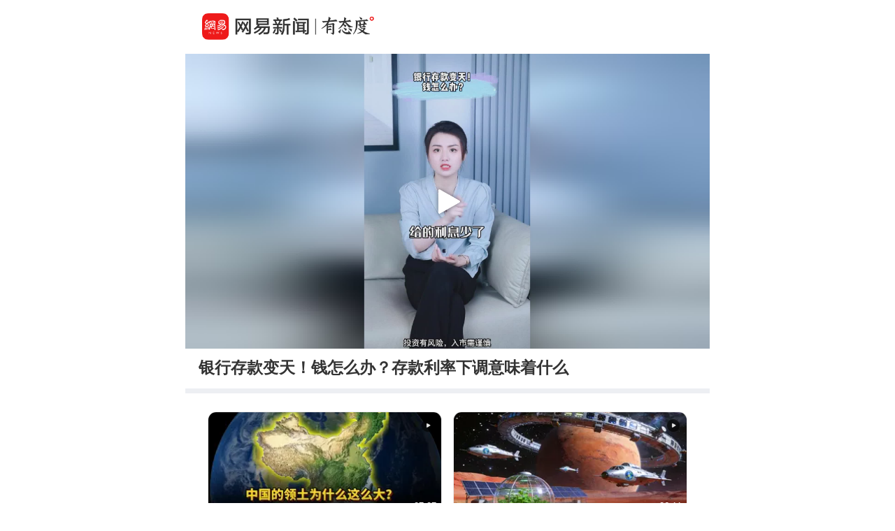

--- FILE ---
content_type: text/html; charset=utf-8
request_url: https://c.m.163.com/news/v/VLPMPN4B3.html?spss=sps_sem
body_size: 4511
content:
<!DOCTYPE html><html data-id="VLPMPN4B3" data-ptime="2023-01-09 08:31:07" data-category="财经/银行" data-board="video_bbs" data-reply="LPMPN4B3050835RB" data-count="0" data-hidead="false" data-tid="undefined" data-paid-type="undefined" data-cid=""><head><meta charset="UTF-8"><title>银行存款变天！钱怎么办？存款利率下调意味着什么</title><link rel="dns-prefetch" href="//static.ws.126.net/"><link rel="dns-prefetch" href="//nimg.ws.126.net/"><meta id="viewport" name="viewport" content="width=device-width,initial-scale=1,minimum-scale=1,maximum-scale=1,viewport-fit=cover"><meta name="keywords" content="银行存款变天！钱怎么办？存款利率下调意味着什么"><meta name="description" content="银行存款变天！钱怎么办？存款利率下调意味着什么"><meta name="format-detection" content="telephone=no"><link rel="canonical" href="//c.m.163.com/news/v/VLPMPN4B3.html"><!-- 根据isTest做搜索引擎防收录 --> <meta property="og:image" content="//static.ws.126.net/163/frontend/images/logo-netease-72.png"><link rel="apple-touch-icon" sizes="144x144" href="//static.ws.126.net/163/frontend/images/logo-netease-144.png"><link rel="apple-touch-icon" sizes="57x57" href="//static.ws.126.net/163/frontend/images/logo-netease-57.png"><link rel="apple-touch-icon" sizes="72x72" href="//static.ws.126.net/163/frontend/images/logo-netease-72.png"><link rel="apple-touch-icon" sizes="114x114" href="//static.ws.126.net/163/frontend/images/logo-netease-114.png"><script type="text/javascript">!function(){var o=[{test:/163\.com$/i,domain:"163"},{test:/baidu\.com$/i,domain:"baidu"},{test:/sm\.cn$/i,domain:"sm"},{test:/sogou\.com$/i,domain:"sogou"},{test:/so\.com$/i,domain:"360"},{test:/google/i,domain:"google"},{test:/bing/i,domain:"bing"},{test:/weibo/i,domain:"weibo"},{test:/toutiao/i,domain:"toutiao"}],i=document.referrer,t="",e="";if(i){var n=i.match(/^([hH][tT]{2}[pP]:\/\/|[hH][tT]{2}[pP][sS]:\/\/)([^\/]+).*?/);t=n&&n[2]?n[2]:t}if(t){e=t;for(var r,a=0;a<o.length;a++)if((r=o[a]).test.test(t)){e=r.domain;break}}!e&&i&&(e="other"),window._REFER_VAL=e;var s,c,m,w,d,h="https:";if(window.location.protocol!=h){var l=window.location.host,f=window.location.pathname,u=window.location.search,g=window.location.hash;if("c.m.163.com"!==l)return;var p=h+"//"+l+f+(u=(u=function(o,i){if(o){var t=o.substr(1).split("&");if(0<t.length){for(var e=[],n=0,r=t.length;n<r;n++){var a=t[n];-1===i.indexOf(a.split("=")[0])&&e.push(a)}o="?"+e.join("&")}}return o}(u,["referFrom","isFromOtherWeb"]))?u+(1===u.length?"":"&")+"referFrom="+e:"?referFrom="+e)+g;window.location.replace(p)}else{var v=(m=s||window.location.search,w=c||window.location.hash,d=function(o,i){var n={};return o?(o.replace(i,function(o,i,t,e){n[i]=e}),n):null},{search:d(m,new RegExp("([^?=&]+)(=([^&]*))?","g"))||{},hash:d(w,new RegExp("([^#=&]+)(=([^&]*))?","g"))||{}}).search.referFrom;/referFrom/.test(window.location.search)&&"163"==e&&(window._REFER_VAL=v||"")}}()</script><script>!function(){if(-1!==window.location.pathname.indexOf("/developer/")){document.write('<script src="//static.ws.126.net/163/frontend/libs/eruda.js" crossorigin="anonymous"><\/script>'),document.write("<script>eruda.init();<\/script>")}}()</script><!-- 探测页面是否正常 --><!-- BjopMonitoring --><script>!function(e,t){var i=e.documentElement,n="orientationchange"in window?"orientationchange":"resize",a=navigator.userAgent.match(/iphone|ipad|ipod/i),d=function(){var e=i.clientWidth,t=i.clientHeight;e&&(750<=e&&(e=750),/\/(?:a(?:rticle)?|v(?:ideo)?)\//.test(location.href)&&450<=e&&(e=450),i.style.fontSize=e/750*100+"px",i.dataset.percent=e/750*100,i.dataset.width=e,i.dataset.height=t)};d(),!a&&e.documentElement.classList.add("curved-screen"),a&&e.documentElement.classList.add("iosx"+t.devicePixelRatio),e.addEventListener&&t.addEventListener(n,d,!1)}(document,window)</script><script>!function(){var e=document.createElement("script");e.src="https://lf1-cdn-tos.bytegoofy.com/goofy/ttzz/push.js?1c2fa3ca25fc316c645c1b19a8ce97f17deb9487dce7ed62313212129c4244a219d1c501ebd3301f5e2290626f5b53d078c8250527fa0dfd9783a026ff3cf719",e.id="ttzz",e.async=!0;var c=document.getElementsByTagName("script")[0];c.parentNode.insertBefore(e,c)}(window)</script><script>!function(){var n=navigator.userAgent,o=n.match(/android/gi),t=n.match(/iphone|ipod|ipad/gi),a=n.match(/Windows Phone/gi),d=/OpenHarmony/i.test(n)&&5<=Number((n.match(/OpenHarmony (\d+\.?\d*)/)||[])[1]),e=!(o||t||a||d);window.addEventListener("DOMContentLoaded",function(){try{e&&document.body.classList.add("pc")}catch(n){console.log(n)}})}()</script><script type="text/javascript">!function(e,t,a){var n="wap"===(t.getElementsByTagName("html")[0].dataset&&t.getElementsByTagName("html")[0].dataset.type)?"NTM-5AE0KFYY-2":"NTM-CQNTS2VV-3",s=t.getElementsByTagName(a)[0],m=t.createElement(a);m.async=!0,m.src="//static.ws.126.net/163/frontend/antnest/"+n+".js?v=201902281325",s.parentNode.insertBefore(m,s)}(window,document,"script")</script><script>!function(e,n,s,t,c){var a=void 0!==s&&s.resolve,r=e[t];(r=e[t]=function(){this.modules={}}).callbacks=[],r.ready=a?function(){return r.instance?s.resolve(r.instance.vars()):new s(function(e){return r.callbacks.push(e)})}:function(e){return r.instance?e(r.instance.vars()):r.callbacks.push(e)};var i=n.createElement(c),u=n.getElementsByTagName(c)[0];i.async=!0,i.src="https://s6.music.126.net/puzzle/puzzle@0009D9.js",u.parentNode.insertBefore(i,u)}(window,document,window.Promise,"puzzle","script")</script><script>"serviceWorker"in navigator&&window.addEventListener("load",function(){var e=location.pathname.match(/\/news\/[a-z]{1,}\//);if(e){var n=e[0]+"video-sw.js?v=9de30f863670c0b85a7e";navigator.serviceWorker.register(n).then(function(n){n.onupdatefound=function(){var e=n.installing;e.onstatechange=function(){switch(e.state){case"installed":navigator.serviceWorker.controller?console.log("New or updated content is available."):console.log("Content is now available offline!");break;case"redundant":console.error("The installing service worker became redundant.")}}}}).catch(function(e){console.error("Error during service worker registration:",e)})}})</script><script>window.IMPORT_SCRIPTS=["//static.ws.126.net/163/frontend/libs/open-newsapp/latest/open-newsapp.min.js?t=202411151120"]</script><script>window.addEventListener('NTMReady', () => {
      window.NTESAntAnalysis && window.NTESAntAnalysis.sendData({
        projectid: 'NTM-CQNTS2VV-3',
        val_nm: 'pageview',
        val_act: 'pageview',
        info: {
          modelid: document.documentElement.dataset.id,
          tid: document.documentElement.dataset.tid
        }
      })
    })</script><link crossorigin="anonymous" rel="stylesheet" href="//static.ws.126.net/163/frontend/share/css/video.21b377575daafdf1abba.css"></head><body class=""><iframe id="iframe" style="display: none !important;"></iframe><div class="js-delegate"><div class="logoTop"><div class="s-img"></div><div class="s-btn js-open-newsapp" data-stat="logo@top" data-channel="news_sps_lvtop" data-mod="videoLogoTop">打开</div></div><article class="g-body-wrap"><section class="container" data-ratio="0.56"><div class="player-box"><video id="player" data-mp4="http://flv0.bn.netease.com/[base64].m3u8" data-m3u8="http://flv0.bn.netease.com/[base64].m3u8" src="" x5-video-player-type="h5" raw-controls controls360="no" webkit-playsinline playsinline controls></video></div><div class="poster js-poster js-lazy" data-bg="http://videoimg.ws.126.net/cover/20230109/0k9DaB1VR_cover.jpg" data-size="375"><i></i></div><div class="progress js-progress"><div class="progress-percent js-percent"></div></div><section class="endCover js-end noRecommend"></section><section class="fail overlay js-fail"><div class="fail-box"><div class="fail-box-net">网络不给力</div><div class="fail-box-retry js-restart">重新加载</div></div></section></section><section class="feed box"><div class="digest">银行存款变天！钱怎么办？存款利率下调意味着什么</div>  <!-- 所属专栏 -->   <section class="related js-other-works"><div class="related-divide"></div><ul></ul></section> <section class="related js-popular"></section>   <section class="g-section g-hot-search hot-search-top"><header><em></em><a href="https://c.m.163.com/news/hot/newsList">热门搜索</a><em></em></header><ul class="js-hot-search"><li><a class="news-link js-click-news" data-status="undefined" data-stat="hotword_1" data-mod="videoHotword_1" data-param="nc/search?word=%E9%A9%AC%E8%88%AA370%E6%AE%8B%E9%AA%B8%E9%87%8D%E5%90%AF%E6%90%9C%E5%AF%BB%E5%B0%9A%E6%97%A0%E9%87%8D%E5%A4%A7%E5%8F%91%E7%8E%B0" data-spss="sps_sem" href="//c.m.163.com/news/search?spsc=sps&spss=sps_sem&redirect=1&keyword=%E9%A9%AC%E8%88%AA370%E6%AE%8B%E9%AA%B8%E9%87%8D%E5%90%AF%E6%90%9C%E5%AF%BB%E5%B0%9A%E6%97%A0%E9%87%8D%E5%A4%A7%E5%8F%91%E7%8E%B0"><span>马航370残骸重启搜寻尚无重大发现</span></a></li><li><a class="news-link js-click-news" data-status="undefined" data-stat="hotword_2" data-mod="videoHotword_2" data-param="nc/search?word=%E5%A5%B3%E5%AD%90%E5%81%9A%E5%8F%8C%E8%83%8E%E4%BA%BA%E6%B5%81%E5%8D%8A%E6%9C%88%E5%90%8E%E5%8F%91%E7%8E%B0%E2%80%9C%E7%AC%AC%E4%B8%89%E5%AD%90%E2%80%9D" data-spss="sps_sem" href="//c.m.163.com/news/search?spsc=sps&spss=sps_sem&redirect=1&keyword=%E5%A5%B3%E5%AD%90%E5%81%9A%E5%8F%8C%E8%83%8E%E4%BA%BA%E6%B5%81%E5%8D%8A%E6%9C%88%E5%90%8E%E5%8F%91%E7%8E%B0%E2%80%9C%E7%AC%AC%E4%B8%89%E5%AD%90%E2%80%9D"><span>女子做双胎人流半月后发现“第三子”</span></a></li><li><a class="news-link js-click-news" data-status="undefined" data-stat="hotword_3" data-mod="videoHotword_3" data-param="nc/search?word=%E9%9F%A9%E5%9B%BD%E5%89%8D%E6%80%BB%E7%90%86%E9%9F%A9%E5%BE%B7%E6%B4%99%E4%B8%80%E5%AE%A1%E8%8E%B7%E5%88%9123%E5%B9%B4" data-spss="sps_sem" href="//c.m.163.com/news/search?spsc=sps&spss=sps_sem&redirect=1&keyword=%E9%9F%A9%E5%9B%BD%E5%89%8D%E6%80%BB%E7%90%86%E9%9F%A9%E5%BE%B7%E6%B4%99%E4%B8%80%E5%AE%A1%E8%8E%B7%E5%88%9123%E5%B9%B4"><span>韩国前总理韩德洙一审获刑23年</span></a></li><li><a class="news-link js-click-news" data-status="undefined" data-stat="hotword_4" data-mod="videoHotword_4" data-param="nc/search?word=%E4%B8%AD%E6%96%B9%E5%9B%9E%E5%BA%94%E7%BE%8E%E5%B8%8C%E6%9C%9B%E8%BF%9B%E8%A1%8C%E6%96%B0%E4%B8%80%E8%BD%AE%E8%B4%B8%E6%98%93%E8%B0%88%E5%88%A4" data-spss="sps_sem" href="//c.m.163.com/news/search?spsc=sps&spss=sps_sem&redirect=1&keyword=%E4%B8%AD%E6%96%B9%E5%9B%9E%E5%BA%94%E7%BE%8E%E5%B8%8C%E6%9C%9B%E8%BF%9B%E8%A1%8C%E6%96%B0%E4%B8%80%E8%BD%AE%E8%B4%B8%E6%98%93%E8%B0%88%E5%88%A4"><span>中方回应美希望进行新一轮贸易谈判</span></a></li><li><a class="news-link js-click-news" data-status="undefined" data-stat="hotword_5" data-mod="videoHotword_5" data-param="nc/search?word=%E4%B8%8A%E7%8F%AD%E6%98%AF%E6%B3%95%E5%8A%A1%E4%B8%8B%E7%8F%AD%E6%98%AF%E5%81%B7%E8%BD%A6%E5%8E%98%E5%AD%90%E6%83%AF%E7%8A%AF" data-spss="sps_sem" href="//c.m.163.com/news/search?spsc=sps&spss=sps_sem&redirect=1&keyword=%E4%B8%8A%E7%8F%AD%E6%98%AF%E6%B3%95%E5%8A%A1%E4%B8%8B%E7%8F%AD%E6%98%AF%E5%81%B7%E8%BD%A6%E5%8E%98%E5%AD%90%E6%83%AF%E7%8A%AF"><span>上班是法务下班是偷车厘子惯犯</span></a></li><li><a class="news-link js-click-news" data-status="undefined" data-stat="hotword_6" data-mod="videoHotword_6" data-param="nc/search?word=%E6%8B%BC%E5%A4%9A%E5%A4%9A%E8%A2%AB%E7%A8%8E%E5%8A%A1%E9%83%A8%E9%97%A8%E5%A4%84%E7%BD%9A" data-spss="sps_sem" href="//c.m.163.com/news/search?spsc=sps&spss=sps_sem&redirect=1&keyword=%E6%8B%BC%E5%A4%9A%E5%A4%9A%E8%A2%AB%E7%A8%8E%E5%8A%A1%E9%83%A8%E9%97%A8%E5%A4%84%E7%BD%9A"><span>拼多多被税务部门处罚</span></a></li></ul></section> </section></article><section class="slider-footer js-bottom-slider js-open-newsapp" data-stat="o-motif-footer" data-mod="o-motif-footer" data-channel="news_sps_lvbottom"><a><i></i>App内播放</a></section></div><script crossorigin="anonymous" async src="//static.ws.126.net/163/frontend/share/js/video.dfc7412a33caf8f9e035.js"></script></body></html>

--- FILE ---
content_type: text/javascript;charset=UTF-8
request_url: https://channel.m.163.com/data/d/iosTracking/news_sps_lvtop/click?callback=news_sps_lvtop&nuid=f30a7eb449045b23c80e58cb7293e0a0&projectid=NTM-CQNTS2VV-3&source=sps_sem
body_size: 508
content:
news_sps_lvtop({"uuid":"PyYLp0U78j5YR3Fc3YAZfkTJrQTf1rMjczY49kjIO7j+ParTrGpUSnvVwMSRbkg4LV0nsfek+runGBEUS57iKqYhrApvSgqS06V+k7XSbic=","status":"200","message":"success","channel":{"id":2679,"channelName":"news_sps_lvtop","androidDownloadUrl":"http://static.ws.126.net/163/apk/newsapp/newsreader_news_sps_lvtop.apk","appStoreLink":"https://itunes.apple.com/app/apple-store/id425349261?mt=8","originalLink":"https://m.163.com/newsapp/applinks.html?spsc=news_sps_lvtop","urlShortenLink":"https://163.lu/i7whf2","thirdPartLink":"https://m.163.com/newsapp/applinks.html","tencentMarket":"https://a.app.qq.com/o/simple.jsp?pkgname=com.netease.newsreader.activity&ckey=CK7181230560320856064","createTime":1646991652000,"channelDescription":"横版视频-顶端悬浮","customUrl":null,"customUrlShortenLink":null,"pId":"3"}});

--- FILE ---
content_type: text/javascript;charset=UTF-8
request_url: https://channel.m.163.com/data/d/iosTracking/news_sps_clickplay/click?callback=news_sps_clickplay&nuid=f30a7eb449045b23c80e58cb7293e0a0&projectid=NTM-CQNTS2VV-3&source=sps_sem
body_size: 472
content:
news_sps_clickplay({"uuid":"PyYLp0U78j5YR3Fc3YAZfkTJrQTf1rMjczY49kjIO7j+ParTrGpUSnvVwMSRbkg4LV0nsfek+runGBEUS57iKqYhrApvSgqS06V+k7XSbic=","status":"200","message":"success","channel":{"id":2620,"channelName":"news_sps_clickplay","androidDownloadUrl":"https://static.ws.126.net/163/apk/newsapp/newsreader_news_sps_clickplay.apk","appStoreLink":"https://itunes.apple.com/app/apple-store/id425349261?mt=8","originalLink":"https://m.163.com/newsapp/applinks.html?spsc=news_sps_clickplay","urlShortenLink":"https://163.lu/TLg7D0","thirdPartLink":"https://m.163.com/newsapp/applinks.html","tencentMarket":"http://a.app.qq.com/o/simple.jsp?pkgname=com.netease.newsreader.activity&ckey=CK7181256454678683648","createTime":1582295509000,"channelDescription":"","customUrl":null,"customUrlShortenLink":null,"pId":"3"}});

--- FILE ---
content_type: text/javascript;charset=UTF-8
request_url: https://channel.m.163.com/data/d/iosTracking/news_sps_vpay/click?callback=news_sps_vpay&nuid=f30a7eb449045b23c80e58cb7293e0a0&projectid=NTM-CQNTS2VV-3&source=sps_sem
body_size: 492
content:
news_sps_vpay({"uuid":"PyYLp0U78j5YR3Fc3YAZfkTJrQTf1rMjczY49kjIO7j+ParTrGpUSnvVwMSRbkg4LV0nsfek+runGBEUS57iKqYhrApvSgqS06V+k7XSbic=","status":"200","message":"success","channel":{"id":2716,"channelName":"news_sps_vpay","androidDownloadUrl":"http://static.ws.126.net/163/apk/newsapp/newsreader_news_sps_vpay.apk","appStoreLink":"https://itunes.apple.com/app/apple-store/id425349261?mt=8","originalLink":"https://m.163.com/newsapp/applinks.html?spsc=news_sps_vpay","urlShortenLink":"https://163.lu/XsXV551","thirdPartLink":"https://m.163.com/newsapp/applinks.html","tencentMarket":"https://a.app.qq.com/o/simple.jsp?pkgname=com.netease.newsreader.activity&ckey=CK7181229845208796160","createTime":1676965060000,"channelDescription":"付费-视频","customUrl":null,"customUrlShortenLink":null,"pId":"3"}});

--- FILE ---
content_type: text/javascript;charset=UTF-8
request_url: https://channel.m.163.com/data/d/iosTracking/news_sps_lvbottom/click?callback=news_sps_lvbottom&nuid=f30a7eb449045b23c80e58cb7293e0a0&projectid=NTM-CQNTS2VV-3&source=sps_sem
body_size: 510
content:
news_sps_lvbottom({"uuid":"PyYLp0U78j5YR3Fc3YAZfkTJrQTf1rMjczY49kjIO7j+ParTrGpUSnvVwMSRbkg4LV0nsfek+runGBEUS57iKqYhrApvSgqS06V+k7XSbic=","status":"200","message":"success","channel":{"id":2684,"channelName":"news_sps_lvbottom","androidDownloadUrl":"http://static.ws.126.net/163/apk/newsapp/newsreader_news_sps_lvbottom.apk","appStoreLink":"https://itunes.apple.com/app/apple-store/id425349261?mt=8","originalLink":"https://m.163.com/newsapp/applinks.html?spsc=news_sps_lvbottom","urlShortenLink":"https://163.lu/4JpaX3","thirdPartLink":"https://m.163.com/newsapp/applinks.html","tencentMarket":"https://a.app.qq.com/o/simple.jsp?pkgname=com.netease.newsreader.activity&ckey=CK7181230461536603136","createTime":1646991730000,"channelDescription":"横版视频-底端悬浮","customUrl":null,"customUrlShortenLink":null,"pId":"3"}});

--- FILE ---
content_type: text/javascript;charset=UTF-8
request_url: https://channel.m.163.com/data/d/iosTracking/news_sps_lvhot/click?callback=news_sps_lvhot&nuid=f30a7eb449045b23c80e58cb7293e0a0&projectid=NTM-CQNTS2VV-3&source=sps_sem
body_size: 515
content:
news_sps_lvhot({"uuid":"PyYLp0U78j5YR3Fc3YAZfkTJrQTf1rMjczY49kjIO7j+ParTrGpUSnvVwMSRbkg4LV0nsfek+runGBEUS57iKqYhrApvSgqS06V+k7XSbic=","status":"200","message":"success","channel":{"id":2682,"channelName":"news_sps_lvhot","androidDownloadUrl":"http://static.ws.126.net/163/apk/newsapp/newsreader_news_sps_lvhot.apk","appStoreLink":"https://itunes.apple.com/app/apple-store/id425349261?mt=8","originalLink":"https://m.163.com/newsapp/applinks.html?spsc=news_sps_lvhot","urlShortenLink":"https://163.lu/NRNYW0","thirdPartLink":"https://m.163.com/newsapp/applinks.html","tencentMarket":"https://a.app.qq.com/o/simple.jsp?pkgname=com.netease.newsreader.activity&ckey=CK7181255224170553344","createTime":1646991699000,"channelDescription":"横版视频-热门打开应用查看","customUrl":null,"customUrlShortenLink":null,"pId":"3"}});